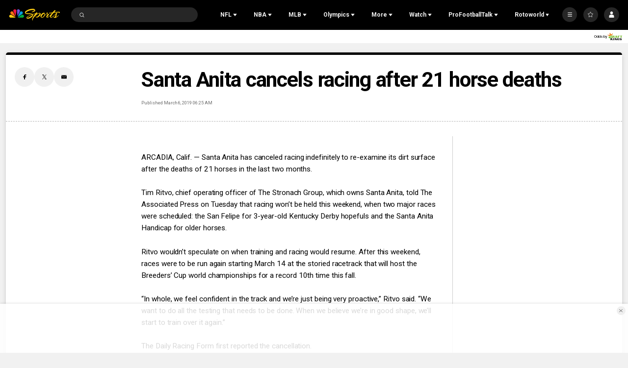

--- FILE ---
content_type: text/plain; charset=utf-8
request_url: https://widgets.media.sportradar.com/NBCUniversal/licensing
body_size: 10803
content:
U2FsdGVkX19wOwZY7XHq3d2Yz2scA1dyPZpnpcVymsGFyJbO0mu5f23V7yFgqZRFFemcYaa6VDz6x0J/2Ii+x6ttIvVqy19pHSthPruALyfxaRG+DUob1K2PNvrBeDIh+gAoAtLVrhMG9KLfJrvPluibswt8Au74/Lo/nzc1H6dm1gIhQLZ4dfPEuu6rWtdKzo/gDyeTOWXSfsTR4qAgk+s6L91M5oujwhDPpSY7AE94EONbwRKg/yk+NF6OQk+ABNfs2g0ubN4Q0snBmTinNl+wjvPc37/tZjDmxQkPBO7OiwVk2HQyHsYP7Z8h4xYmjY2dtUnCAhhi4JzKwxN97EwPYjxfA/ff54j8SL6tD7dLok1YBe6M6GMlgleY7Pb9CbRKOmiMAccIbxqlfW8Ad3MpDS15BLB/c/5sHwQyDjK+w1/sBbJ2uAJFauk1dPH15XzBaLhP+84sFyBRJT3CXrdWEIk7qnqV+PZXm75kZrEmcuCAbIF1qPsnOR+a6v3lZtfd846ytdKltmHx6KQK44C3O8mvVYuCJgii3pE8zyGqYMk0wDSM6cYk3FXXAIa3WCPw4NhgbsP9EeOJ/a5T2ursbTEuwd2B0+VrHCWGTGiMyO64l9WErksGSBLD/tmVcG5seM3dPf8fcm7eZingjgA2H7Yp4aLJ3lsR2LMDD6ziDLwUvtZlg11V4fkKaeuhFW3v3Tjs8ebZ9lSC1yYlhLUN1cITbioaMdsZd1RhwV63otpVsGW/J9sk0/lXXtTtbIM3FRSPKzqM+4ftp6DYL9xBYEV45NCYiZfcWyHa9odQyQXRhv/PxjsghUY/wlJf45KHtpvMC+bkakgLYMyLyn+RjpV3NU0x/EHhVwB2JvyUMLfvTyLAaCt1AdirMJcN8ROEqiFL/A4i1b+CUPlqZ8CgA1kNYlrs5z46m6XrHYMG4HiTR+DnxpukKkb1OwMyuXiMpenkYSbKaxlFa/X84DpLEq7zOv2I3fWcHZaUeR5FK5/OM6h/x77Q/akbNdZ4MtDBmtD60DoS+2+0jBT/hkILkyQ/[base64]/qOUoGxYJp6lw+hNNBtwHDIzg9W/y60IJ2HYEUfdNAb6vh1WYKCX8wavflQMxChxZX1uI+UCvP/DIka/iqVIJ3DHEmBaS4WH+CeDP+CH9gEJFArzmQVUibvghQhPSsb9zO3JTl/nU4/HIOkwpv11iZMnU2KqTGbgEi24yD5u5X3gWZDwwyb099kG8quQDCvEVfaLrb6PLscxAR/5mqzCU3snEYZJPlH1Ncgq6BlVJj3i0q2fQGGAsoRoeDp1p7oGLRSMTIPTCvfysZexa5lcyO6aNHc6iI8v0KYIOQFvto3uEhMi1OtQBC59DXUWWSlKpl/AD3pgVlKXWnmkBbRMCbbIj8SB+6sST4CYWYQS689iZfBfdE/5ZyWC2/SmL7rgR4UoW9o6dE30vGmWzCGnNICUHVTnIJrXmQlsBF6QLtgpEj8tsdweoXF/[base64]/ct81W013beOt3vhBF6J5dJVOknn0zK8xJ2VNNNZ0TuooduNTj3/CimsqZn2zAaej9meqau+0tvbxjbrch91YEqAEggAXVQBiwDvBKUR2cmgRkYO93teqw7JE5jXTePFlSErXdsVRoy6xIfpv5DbOtt4PKmXOJPP0UzlwfqF/OuHCKxA4PmqYSrOodkjIHRCPVFTv8n3z323lJrkcLUlquz26TISGeA8od/OELDvaoklEoPHNTzSCXkQqCIu3hDZZ+J03A+H3BmPU5951QCRIAEagCqT1neH2nKbSEeXAo6DRWJQF2DELEfDvGn/9v2sFi+zkgR8KbHBaim0QEch59ugB8opVFJPa/sa9ip9yFT7M3AU4oomnRIa1aFyzGDdYNeAE8AZb38tMyrgXLxVl48hhtf2s9KNzUjOdCGng6pyCu3KXHSyUUKm3hti+MX3Lf5e9wT5B1vWHYVApzbg4Hves8VFr+9Dkepuddx+xkGRRvSxtAe+yGnCp0Vq+vZP+dhZp4y/IQ7jOK27FRMQH/jWF5XIS0sVUMVKg6wNr9+W8mec5jOJiqaV2lp5YWFkWMhk6NzpfdLFA6L2WSbwJQ/QOupfacvsm2auCs+H12zyNrmJeQ27Wus0x4EbCeppdPMANEJvMHnXZdSkpGPtUc7POoh6xhdKKeoHcCOe8hs//0jzaL3uNKbenh8BxWRYJsIEbtMeg44HZi1CfZbq5OoL2NyU2ii/LwGPkyVdHwMI7uga7/+JOTEFVTGXYEhxtgb7/IQfNBgeT/E3oKSU4OpJP2QWxQYasbCfxi88vmPGUn8Cp9TNtAlBJN/MetW9MY/dyhyOf7M9/cixpfWfOkU+9BhveSQ3o99hGtj8lpzx2/jWgN7/4C7JeMMNfXklbEhit/IvD7x9lTOsuhz/Swa6YAWRjh7Ros44loddyDRXdXsbS0PGdKGRXp+ZN4NgyE4ID//pT8GxPk5tNsujh57YuHgz7xkUPUQLUkv1AgKCA3Fyhxj+pEcKb9pT+sL0tJ6b7N7ivwNf4bosCah1582jKwS4YdmUWa0nZoWKCvYtvjkysc71SYg95VEyFhCsnQz3CujfBEWug2ZOqXSZPL9RF8uXbVm28fo6cBrOScjvkGTk8lukgX/43UqshrPMUFiRy7iCwP+UBgPzMzRLkyfs/wJnpDql1pyRCmm6siObyJ1v/s6QtBARM+aCeGuWnfD4nvNC1wFbmK/U5SWW7fa7zS+/YNw4hPZaxw5atjyGFqq564rfPetXGbNcZHo694KX85LJmZZEQYgcZ5EzI9ugpNwWI7FNoi4poDw2POef4OMsi+5Qva5ya96tgIpcuXc9d0C/AR659GfGAqlHss/RPjdlXwgj8/FiZNSPC67MwNQSoWduHTFiQhWSwJKAg9X+AzBcvfDCXyDA79uBwkVjui4h/TxEQ//SRsSZQpHy5N722mT+HgJF88tRM7k3C/hRCZ+B5ZE7+9H1mjEMLmYxm+3AOxzm+R2869PrfMKRYqklw79s+5rym4zVhpBAacCbKn3FPmKVQWC/4XHNiTmfZjfstcM6uQgLvb1nc4mIfNbPl27hInrnYPyy+XiUzzRwO2BmHIzkEnlNFohWfNwfh4BX57MVNFy7Vrin+S6XTxrEwN/732jBVM+/GKuLEvjdNK4GNDbKjm4fCPhPbb2ozKtOr5MvaE5QD/tFF+qZKW4bARGX6OPTmg7WG2Qa2f9R1Xaek0Bt9zR95PDUi0mZuplBQDs/ElN51GmXB8wj3+wyo5YXRcysxJFzVu6v44+ZS5rfM30URFef2Nucg2TZYdUFCx6E7XPnKntYW/7i0hIvNcyIefvuVL14yeAGaipuZHvwl+s4l+dwX/zN3H8HZd2KwkhiXieOqpdY+4Ik2M0G0J6c2i9+QZjLKuZ+Ooqku9ai4FDqLvfX1JjFN99U/ZMGJO2UBh80cHKLJio36yJ+1Ks2mQyxOAURM4StyBeYYjuVZTSDH+GKtYwn20TRzxT5MgwGeP1FhG0bwrtOSNckvEfYpy3A34F6+MEyUgvKXFwPKXdM9Y+WknQBE/LgpHnkXUXKTaT6nUmCqB6+MMbgKIIfEI+/ljXT02GakS/+Eh1B5Rm7C6KeUalL9nHlshyekhIEuIX1LzbeILIHFRFDEoe4frceOqsru1lnNtS3Lr0Y/EZ0JHlWf5JAUsDOTh7dYKLRC/z6oqbXjnVUd6bxNenwpe+mv0MXjwlYmb8HBXY9Yy0p8bCty2elL8pzp6NM+24J+zw7Ypw/[base64]/IjfC7M2O+ZV3SIbGtA3+o4XRUMFMEY4sMsYrcfr5eFImHqXBNE7uQaP7SXx3tvWHRE+dJCsZP30Wx5XyMkQgO0rwsdWd0NtHDpyGVsz6vA76yrapTEics3+jDNajLDmj7uLY7kkmDvlm+xUu8h75wfpXVg1hcF5bS2k5YrftOKOY2pGL3aAZ/dyTAXVPt9KxaSDjZZiXAzqY0ytUug9036Q6S0vrazoPyiqn7hS3/HDjOAeoCkq9cx1a+43iycs0ppqpHiBP2qXJIMR857DtRsfqPChkKmlzq5zfOia6OrWILbU3GmV8piVYWVb0SR5x8I7b0DH7qhv239X9hYiTj8iN4ggU4r4vpYITEijnmXpWim6kYUveJjwgUSRL832QDutgs3w6AXJQmvoSFdqOvakfjboBSLjzX/ufT9QV0QTkxoKiPxbxLIsCneaQ0Dq3EGAUYp7ZqZkhtw8dfQa2QgFZ4Wi3h70ETFqItmAXDh3Wdf1IeWw0O2wmdBfTGS/trTGSz6X9mVAbPxG35N+t80tRwpwgb+tqs06V3T0UXVok0Dt7u65Vmm65Y00RbpVrOICJQJmQFcLNmzHaqlWwLmzR8/lPW9TPst7FaPLyTVav4DgAMju+X1fu9LdKUHL5nbhFeMYhkKNPMeK65xnbBbLs9mdOjrNP+Jwkws4yp+3Ttj3Z4IOa/YjItm7geRviv3iRVBcYH4vNv4qf9tsuX130fZAQ5rQVCJG5sHJgaHeQu/1lmQZRnj49eeNtraiaRPSzExFE6oGHg/v6zA6sW0pQAwEQwKQwpUNQ0j+DNnmV6LSQS3X8+80iQtGXhyqwMkFm9SWYoIHZf2aAUtseLrKVBaBDVKoL6FxQt5FnBvZKkNDnrnelpZ8I01tWjRO53XKrNV8boMM5uqrqk3KD2WUOJnFMkHMIppofWw4nsYAK+ysQyPV2ePO/FPbAe2NdJJaDH9dR9tmMEC5hilBhDJvmscIRhxXLJK9JSO+eQGSb7JeUSgOu6qN/O+hChPtHyLjrYRmFAv5aZSTxFn+aeKPJPSOHfUhY6h+wXOold17x09AcUpFmrKXakpa3mQIT0o7j40jKFyhSx5M1UwtMBw+i8jlIADpXHfzXPAUPeHu9WEkALxKmDDgCZEu45zLuckH9IhBNdYhK4Slw43H29+BXIN/eU2+SdWnVjG0ZQ1C5/J8KZDgwot6Lnev/Ou7AYFdiz6ZuYoVUsG5tDtDwtwBVa+CqxD8cV3qSNEMM9Hu1rxERB/bo0vTvl4Kzerxw+OzprYIhj4i5CwBH1dOnuxDeGDy8L99C7vHdMR9krrqE5aHMQ7W+0ixP/owFV3b1NqS10BHpBlj97nWdz332J2rH5KmgC9B5XbvMDy5yGPE21BNR0GQB7zEG10r+yWOszzb3CbY6AF7lKC4bDiuHyilpFmhesnOfOxHgo3FWAZP3lQcA4vp8EoMicakaCCTgISnZvnrfKohLA7w5JLK1BH0xn+nN6MWZKRxsR+TpA1G/A4zdF59vCaYCSF/NFiuCkwHWTJPHIHyFbnfwMTk0d/2XMvgEG8wDuAvvlabuTSRGDBZF0zt+2KsCtBBdRLw+UfgQg4JbwAtOgs7o84jjKW8lZedLWGej4x6HJXVh7hQf+Nl+HJCt+Hbr+rfC9g/nvqULz1Zom0EvFwRx5ykNRU4rIYKhqCynVhqo++Enx25ySePOdE9R0hWC081XBKb+9QTXlNElRX81UqiWva4YLEb2o08XJMty/stSmSjAzix7PvPGu/pXJBIM86IeiHdkfNwVq8nO3816oRh1SQZsGox3TGZSv6y/s6tEF0//KIAKyuXZ4b2QDqu1cS0V820iRKI2M3ehdjRc3pExdcn/W4Rez+wYLHCDcfH5jNbXR2GBdIOEdQTQYDBGgDH9csY/[base64]/KVxRSXNPrVJv1+G20EnfUh9hhFXrmD09ahm4VK7aE0iJj+EEPPMkSmLmYXjQG5EAr3zjnpdBVFcp519qJ0hfbNbEpFF47BxNNirlFT3Npy36lydAZ3JmV6DyIqj+q1wAgubu0yE3Y4zqPU1zveF1Qv8/[base64]/GMIqBiKg/eWCwiUhb+Y6KYnSco3+NEPKh/BeWiM6DoPrg6qNW0wX2EDaMMCSfnG8emPhDFniw+IgyKhahqvHMoGpP493zSNobAS2Jt2Azh+GrW6YGSFgh7+rSKwzFbklgmbJwqzG+EMVKTlPVoixuBhFpH/yAnP97BkmmHondE8INyzkuj8bJ5w3LRZ2eidXOWHLfAayVYO0bqgI7vawMHVbcBTgh4swfQKGBtUJ1/vzaf3fXR17vkz9eid6Avyk54/DEDaSm7eEF0BlEHVsV1dUaf4emfMPISLwhtESdu+ZOycukjxPYor2pH2tE83Kh78QLhMIzfHBKZHaZKJvBNsh9D2VLDtE+vb4+xyOpminJZNv73+XWkp1z63D31rsQCYl8+Ug1hSTANp5zFbxUAJxwu/DeQ67EI1sX6vdodYh7wrqg1gb4JGvselKYOWCGEWL6kZSDCcgEJGebeDXAhX2jEDtTTYNfwFI523PmwTGCSkfrmHvYfSifGr6Oxeed6fy05oQCDKkpR3kPei+Hu07MaZXVv+J7ONVXhKDDOrgtYCxQ7R5UTa7Nim0YZM2DreTlxBneS82lHb4NsMkSjx/+ywnrMBWSoxuhYem5b4nxDxWrAMEsoNrzjT6pBuPYXC13MV8XOUNyjyXrfm9yIIL6w2knRWsA/mK2TnoO45WhB8lFIArydXMbS54sTh7jJu2gTKLefBALPr6iw/PtCq6a1TAlXaiWe69vdjlfHOLHDTTJcDMmJ4Mes1TZBNpRpQWrSRfkr2sRRYTB3hqyd1ifc1o8j7Yj5ej7fJ5Ue16K84SAKfEp4mPymsXSKrplAr8pZrnpkWo3MAnfxfGCewfR6STEYyBa522eGuX2v/0hykp9Z4brwjyLfqhFjwIUeOYt6CdMFJSpBnDDWPfhlsr2330H+M2j0Fei4rwPbBSHVwqAh8Ice54JdxRler725X+0pDiZP8b+lOhf06hPd7AM9Wp9Y7MBqs7OHKGcBH6J5EPP7/PdkPtclamzGII3Mzh4H1loUOwECXJDO29OyH7VKWL3c7ZFtGCLzLevYWKA7Dm+dmIaLipq5IeqZ4rNLCSWtblW6mWri5JMwKHZlWaZFcoY+8tHPEKDmiNcYybl0UlDF3L55VLnNlHn7Mha00ZIxnFGapwWn+9+e7AgU/7dEYdTb23q0GCSVrp+kXXHiTNEqWwlce/9Bc/rUL7EkYXDhwpxsa1Kemvod0MwGmHfe7e8JPHAeRaloMhIm6m0ZR7ocqNywpjuLJ9PzUZQYtFMaKwhMeKQq2qM0nk0sNN/je46dn9NRjOWqskmo8iZbLFmqqv0+shTZv4EpZ7jpTyT43CmELoJxBBkdOA42QejbFL52jonNUUZBo7l32bdsm6rtTAl3XaBlKe8TRycqbykaZgvx7KeXOz+xsKyKLWo3zenSQ6N57oYnP8guIKm8xGO0Jej2/He4OzjtBjuELgAOYqzL9IDND/[base64]/A4aV2K75S6n3JQO3Gt0XFCcFIdlOsOyOoBA8xjQY1JmKdPck678lNDJ5WrQwn78hYYJEbQB8OAUlf9PPuvakwI8q/yI3ThStxOQjSrM4HmG9PfRfs9dXUT+gppB+VxnfVW3nWZUPmUI/hsgJaIelUi036CpuATEx8kv/0mR7EM2t0+AlYrKr05RloLwC3UPEnD4XU7uNRDnnfClPC3R7XQ5nMfWeiQ5XUzasRM5W0t6TI+8RAS6yM1ay2vCy60HlbuOsRsJfyJ5j4/5T7cfelYA4KgPRd14EFnixCHmmyuLtylYLghtgYSwBuODHxWFQAHw8rOH8GeksK6NpsknfDF3ASMvI4awgEesEXK2QTpT2ckKbJ1My0iPBmayjJQ1syz3oZ8RKuH0CgM828N3Owug1oF8GeFDm+4Tjx4Oi+LxzYwL1UoMfPWRUWBkXO2s+NFyJlc2/kwvsBb/W7FtZC9VDVl53pSBDqd54/7Hd/jhFfMHyFJVPzWJkoahqEFMpPMYfz8zacKYvXVgxgnKlXqLdStJvye425XxWbY7qPw6iLwdB1SqbZOiqeg+6ZeE6fMCGjEqVflHlygZmacEX5lL/7tJXprm3yudVDha4+rqu5A+heZaV+KCXiaSp5sIVjAxhZrv+T3elchrQBMyMgp2p1XvwlPbPwDLSAswmskzXTQIrClOTYSzBARjeSLfiQLdgDu1vUYzmMdO6vFg1bMZLaJu4+Hjj9ALflA57LYToiO5J8eIBqVlLvgOnQSrp2lLbhOe9aMz3/zT8l9aQp8d2KkT0R+Lu3SllAp5Rm2NMsPprzZfC28jeWzhziGFlyqv7anraP9aaUhkR37tdDXuM8SOpTO0CDzL+kv6TCksbmuKGqha9q5H/7A7VuVvAx51ikbWTbB0DY/YeGnoMNeDyszA3grBtzyKKQXrRc8cXQ60A5RInkn9W5n+wdq+3JzLjGSmXGXj279zvh5+MuumrrGxNaY8ageHorVjQiNDsKKP8/HjwCXLBJtYZz1JL2IxCjMv0sJECzftpHpFMIx7ES+LgaciAfwsWN0sIDtl9qBD3JpKhYY/3Pgp5wqLmn7NiUNF23e2ML4I9D/R/D4lSvrveoPXLTP5QATUgJP6Y6M4D3i3Txnt7Wjpn9Votr/AM2luY61yPVr3CXfprvGd0ptRLm7eRqoub0Qf/8aG8/ZZhi8pce8wpPfk16vBEPbPu202ek3oA/sHsEtoVE5MDRJsney9fsgFqjW2QNKNvYKHGHkEfgylbkYqNwSk/1XprQF3JK+k2ir7bzgyU5UcVpi60Lbpue7ssENEctjf1J+NGgaOcwhRfj6qgFJWhou/1HvsbXAEuyuEeiuv77FAEviHQWTm1KhII8yCgmLKh/ekmhFNPUvFDluFoULW8WkmtuHBNy7ogzKJ/acoXPqzwsIo0DK5H/CyjJxiHDaLMdVgCyZH8jAk6yf0m80YljoAgi44JiLKx3xMWpgMFrPoWQpr1BtxsdZBsIq9ZtIDtSkQVdFq07NSCQsLZgh8LnnjXjcuX3dCjCtvynR6X67sU/yNkKHU6fc00Vd7bgDlRypxU7phzAQOc5pxjtyE9lkLUSTIA9uFaNZWMfbL3Beel4x5B6wu4QsNjglxVSQXUC/9Of6z17Zd3RpnLeIk6bmIVwm0ChVoz3ZinX2skqDswb43UzVCvVjV0eHbUT3Rh8KSrt96cdiR7lXpyHEGMcEKYEt5Sjow1ZDnWNqtzfXdGS2NHhnIonr9nXL73zeSV18e1ZDkfWCrE2zq+ojR2WfU/AB2hGjvkwRENDwEDvKH0c54wmScOZ4Pe0HJ4H7RKKXz84LNwsZGheWNWDmdhM3cPHUi5jiXEEQSrFF7bhMjFaf6jvWDMnhZBnnCdpiFDFZjPtBtX2eiYMw/G2AFkq0qGrzLqof+nvdL5Ukgzcu69SOfi57AItE+PqgG9SYJiiHsNr5AasNGjfvbwZKU1am2aGfbi+ZdsMM2SKkHlOg/ZVP1CWgg9ixVN0ig5ooC6Yscz99t/cDz6SBaaCHq11yEvgenSG1KLbAMGBb5ppnsK1NghkjElcw7ixwY+qaIEXVVabRwzyyZwpjBrr7qZcqmRomSR9ibKtsHn3pULBUCTh7zeHRlzo2w1aUrnOj9JmvCU2dk4nt9eaYIjO5wQlGKnXipLTPBWGr77T80qOnjlq65na5nzTZT9KaSMd2Q1/z7DNf0hKnsOno5XO+60TPUpQOqhVOVga1Tc1yJf/99LIvdqZ6BYw3nRief8QYFeJy9r1A/pL5oN7gnq+75ZLYANIFHeN6DINqORrCNr3+v6A7fX8giVe0iUdaPxQhNIj41di/ITJMq2//mu7ZsnHZCUFydCwDAd8ptGLUWuKrz7TVxzlPB1POcTzbdqzfkAhBWxMhBk7/pdlQYBkFUg7NuOkVvjIZBFLKVTueFdwXwq031+I7i8RfaXICxx39q8DTfH2grmam80nvkBusAuVgjiBpdh2Qsl674XeyFQbNGiow9AJznzVxB7C5GFJutxzY/PHYkgrUaBpbAbM0AwASraTH1jDFvjyg1sjOHm2cdeY74r/JdV8Kb5qt3kFI+iS6Wnpjs9Ae8XKsybM4r6oU8+aBjL9kQcKrL95537CQzaF9yTmKtJ70RDyygsx/54PosTuUKKF4QUhyvlpF6Iy/DhFqi6rlBK41QPjLOtHSvjrYUzp5+vgILDPMk/7Q4SYXtQBuLEJrIVIIVs7peOBu4bIcoh6TIzy5dOtzUwHEcTLQi2zICDkQsMNpRGxy2jSBuCb2q8Nm8WHEXiJ3CK1bMuWdh1mOQTTOk2/vsFz3wRQXWx/nHxAs0zQWbnyYRTqmAmo1AesK7sQGplQbo1XDqprDYZS9sWVY+8hD5A1jq+UMnxDqxhAV7X77qL9yivaJkNV1Va20ky53TJ6FzEnd35Q0NcoFb/S8HTp2SPPIjKEtukkbayoycGR0MHJflIWDSK6+OKdWCzP9IavRn+tacEwCUGYXzYefL1vuKNM0EyaFF6Gerp25mByD2sqrJ3LPd8wxvRbVJeqtNRLk368ghjzShpb7zAbVS2BbLuG13WnY2JSyqFvQNo283WuXtAitwrUF6fFaOejB/TZHVmC63hR2/6761N3xDExbi5XApj4qYH70rCo5yQZMVbgq2sXwlBr7if4xXK27tKZrSzADL+103xxilk4+Q+8uUVP9Kte6s+p3U7ZIV6ssNb/Td9hiLgF+r6MSahvfFLKMtUYRiuuIpAvf8TIlJLlFEUOgMHjLCqhUX1CU6SG3HVeMYIPy7V6oFOy4dWVGhv5RRy/oRx1eb6NhzRH53aYSkB7C8ZwiXwLUmpVgl2y/vSlZeZmDvY9Qai2ApQBYbigqhSBoBFmOnUbGWax91POxmRuxHt1i4Mo7GT8/Tk/s+fWmr+VDuQkp5bpF10B3GF4GYhDGu0M75ZHIeMgk9LWH09r1sVw2x/fedfejoPBtDe07GfkZfy35pFarynwfYmF2MfCA15uw801KUQ7dN8H3JCNBh61sMByVNz04u4Dhx1RRCx0Fh7kHOYK60M2B87IqZUQfBaR8YOkk45zAznk64CH4u2i/wQOzLufkazrMi9lIaavvc7Asdyp6IwsaHZuNC5OYR12dZOpMqEscyOcP/ZfMzy1FG1xgkKd+H6Qi+3cOXrXeeSSdpweUSEx6rZG3gbfhfobXPvxgODnhrSDCwt/WzoA0BG8VY1mv9KhzXkKCFkzCNSiIxuOG3atY8UW5OXTipz2nerDZvjhrS0DYuzT420A/B/6K7EW1XY0LYu2ZiV8zsRzOz8mygW/[base64]/5Lfiqij9ClqlMUgZiWeYLwmvOBK6FBYxxCKCgGHniwM4Buy3tdltpH7PplkY//tretPAc+m4nVj0zX8H0AOYHH7UQwKM/ieu98IRckp+30ftyptgmhUwUkuyO3mZ306b5x1/37tmAiQ0Hv2c5vWWE6vDgs4cdR1Je2aQdaGo+8XXyGFxLogRAk8Ma2oc0mN961tvzaSG0kBwIQvI4/sn2BcqzwYMG/eOvmh2vMRBvg2gDYrpnrY+0Yo7ZPbGh8DO496ryCT4OLsTFfSodWAFS/FlBOceAUwIR7BSijUv6QZop1spNopcesf+WD35XiBNJF/ljrAlvsoxfSHq/lW49nVJBgjS0pNjD3XeaPY2NSCnymIMl5qppbcl72uYZ1Nn+bsLYgGDCHMb6qej/0TRHV5iThLRG1dvpTtkk6fG0+CgxhriqA5/RtABv4O1dMoBqVYb6NsKy4USu0PuewdBFqUz8cbvPrkJ4Zfo/chFwSs2FNNsf9gZFaAuyj/53dfTyXJc2s+lJ7JAEjA9AhevgjZqariWl0sM51PBujP6jq8Hfl7HPnVO+d4YH9nqVsxvybkzM3e/+kXRvTuLqEaLT/i+WUjX+cUC6pQ9A2R31T+IjQHK4sBKP+NFRKUwYVlLKXNB1aIVjII8VZECX2cTWBjmRWk9zFZwa22BuX1FO2eRnuRaUe3iqd1RgaU64/o+yEVANjI39tm8yibscdx4/e+SELN+o57Hop1aRSqVgyalR0X6Y0Z2k0wnxovammj7WSKi0AdffLS297c7x4dMXeTf7GON2E46xm8BZkMjhTVuHYFctGu9G7HRcPcogtfQGiLnwR4NStVmgjipcp0Duj0FwebNy5kWWE31wf19VrSBMp4ZlpyIvMpzRk/3g4r2IBzVdx52b20dyXqgtm84M/rHQrMB/LNA3TgatIGBjtenZWT28oj1awpyEVFEFEG0dncze6gyYhFZXxG8BVSrjx4WBAS/MoqQUGpQvq/RJCBV2LhrzR6hWIs/cHbJ07LY7AAp5s/j7GDGwd0AWWr0rdZAafT1gnZXPjC7jBAGY8EpJH+IOp2UvyMdqYF5qRzmd3hII5zH/zuF1jw9fdM3AUazd3i358cYbXTIgQ3qeR88KZYdPfjXWVxh8Vdo7f/p1bKF083zruOmsAvbAgRm/ZVNwVNKGfMhXOddSKpBJ5/grkzH7w5ljSwjJ+DTenfiMza/JVGudYZg0khBaLaZQM3HUEAV/SFk8DkqiEbz2Q7+2U2boMPxXVkAlWDGr7QFCG1dSuzWtfScfbG1pNqjQUjs/1gZ+qVsdpJ5lBkN7hJtPl6g9gWCqSdvzwfnV3ngRJtJIN9UhCyWzA552BWw0tzAp9itTKuu2IFJAL6dYu+ypLLVfz/WQ1EeRPZjSaDCjY1uCDhXzifwf3AqHz8TiiTJQ5mVwKyVCFEt2LoDC7lP03Lrzsu/3+m66cmuoCaJUACpPeZ5yd3qsddOUErOOJGcczRiTiV2a1581y62xxlfJlDaHCV6oACBk5LRYKBjzDpCps554vrEpRRpMPfhLLn8Qe4w=